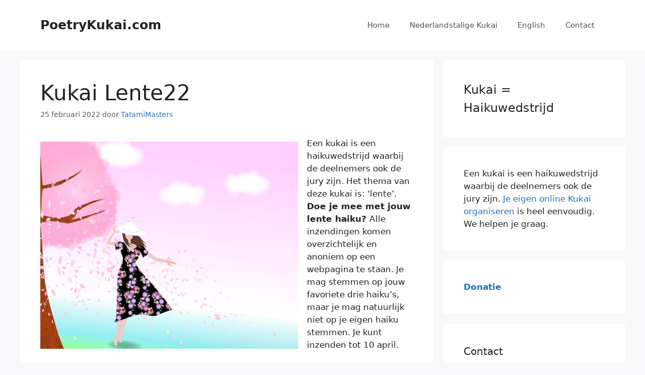

--- FILE ---
content_type: text/html; charset=utf-8
request_url: https://www.google.com/recaptcha/api2/aframe
body_size: 268
content:
<!DOCTYPE HTML><html><head><meta http-equiv="content-type" content="text/html; charset=UTF-8"></head><body><script nonce="2FKIvJk_qRDiGWvVLDdaew">/** Anti-fraud and anti-abuse applications only. See google.com/recaptcha */ try{var clients={'sodar':'https://pagead2.googlesyndication.com/pagead/sodar?'};window.addEventListener("message",function(a){try{if(a.source===window.parent){var b=JSON.parse(a.data);var c=clients[b['id']];if(c){var d=document.createElement('img');d.src=c+b['params']+'&rc='+(localStorage.getItem("rc::a")?sessionStorage.getItem("rc::b"):"");window.document.body.appendChild(d);sessionStorage.setItem("rc::e",parseInt(sessionStorage.getItem("rc::e")||0)+1);localStorage.setItem("rc::h",'1769247161841');}}}catch(b){}});window.parent.postMessage("_grecaptcha_ready", "*");}catch(b){}</script></body></html>